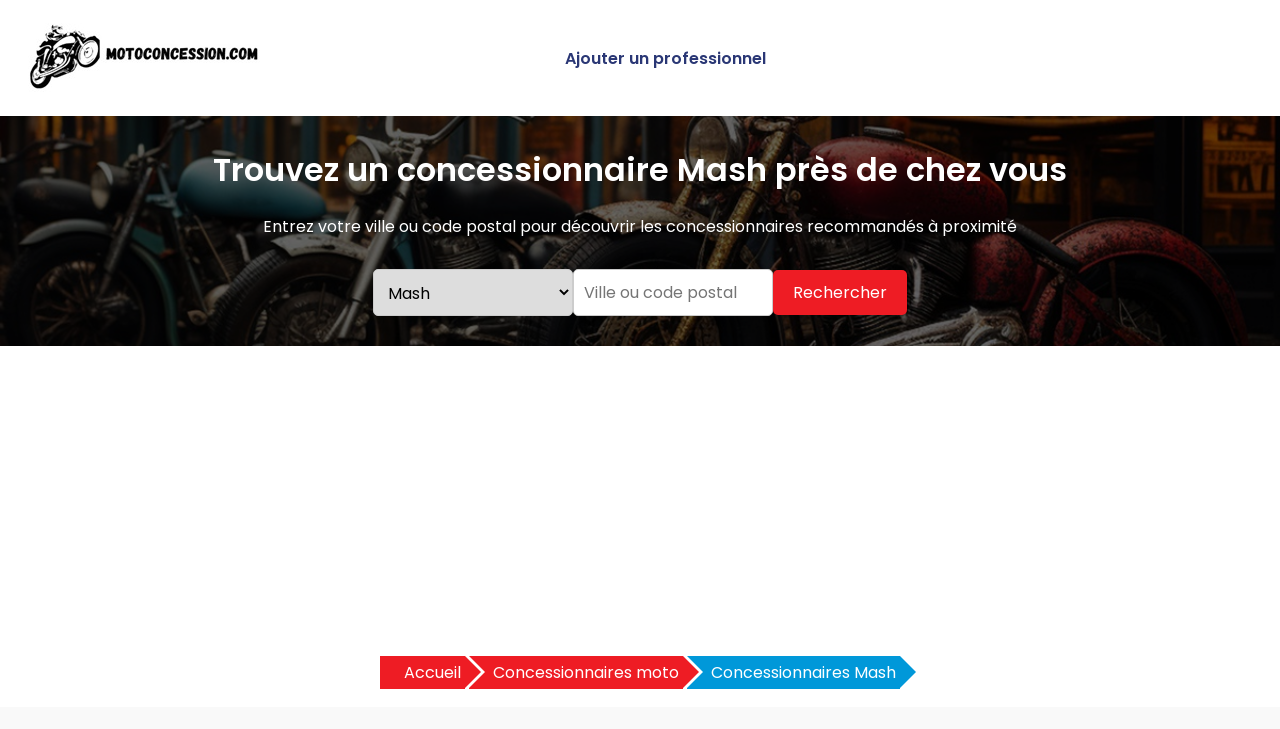

--- FILE ---
content_type: text/html
request_url: https://www.motoconcession.com/concessionnaires-mash.html
body_size: 7772
content:


<!DOCTYPE html>
<html lang="fr">
<head>
<meta charset="UTF-8">
<meta name="viewport" content="width=device-width, initial-scale=1.0">
<title>Trouvez un concessionnaire Mash près de chez vous | MotoConcession.com</title>
<meta name="description" content="Trouvez rapidement un concessionnaire Mash près de chez vous sur MotoConcession.com. Découvrez les revendeurs Mash recommandés dans votre ville et ses environs." />
<link rel="canonical" href="https://www.motoconcession.com/concessionnaires-mash.html" />
<link rel="shortcut icon" href="https://www.motoconcession.com/favicon.ico" />
<link href="https://fonts.googleapis.com/css2?family=Poppins:wght@400;600&display=swap" rel="stylesheet">
<link href="https://www.motoconcession.com/style.css" rel="stylesheet">	
<link href="https://www.motoconcession.com/style-concess.css" rel="stylesheet">	
<link href="https://www.motoconcession.com/css/production/rCSS.css" rel="stylesheet" type="text/css" />	
<link rel="stylesheet" href="https://pro.fontawesome.com/releases/v5.10.0/css/all.css" integrity="sha384-AYmEC3Yw5cVb3ZcuHtOA93w35dYTsvhLPVnYs9eStHfGJvOvKxVfELGroGkvsg+p" crossorigin="anonymous"/>
<script async src="https://pagead2.googlesyndication.com/pagead/js/adsbygoogle.js?client=ca-pub-5796841604425765"
     crossorigin="anonymous"></script>
</head>
<body>

<header>
    <div class="logo"><a href="https://www.motoconcession.com" title="Trouvez le meilleur concessionnaire et garage moto près de chez vous avec MotoConcession.com"><img src="https://www.motoconcession.com/logo1.jpg" alt="Logo MotoConcession.com"></a></div>
    <div class="menu-icon" onclick="toggleMenu()">
        <span></span>
        <span></span>
        <span></span>
    </div>
    <nav>
        <ul id="menu">
            <li><a href="https://www.motoconcession.com/ajout-concessionnaire.html" title="Ajouter un concessionnaire ou garage moto sur MotoConcession.com">Ajouter un professionnel</a></li>
        </ul>
    </nav>
</header>

<section class="hero">
    <h1>Trouvez un concessionnaire Mash près de chez vous</h1>
    <p>Entrez votre ville ou code postal pour découvrir les concessionnaires recommandés à proximité</p>
 <form id="hero-search">
    <div class="search-box">
        <!-- Sélecteur pour le type de recherche -->
        <select name="type" id="hero-type">
            <option value="mash"><b>Mash</b></option>        
            <option value="adly">Adly</option><option value="aeon">Aeon</option><option value="ajp">Ajp</option><option value="aprilia">Aprilia</option><option value="ardila">Ardila</option><option value="bagster">Bagster</option><option value="baotian">Baotian</option><option value="benelli">Benelli</option><option value="beta">Beta</option><option value="bimota">Bimota</option><option value="bmw">Bmw</option><option value="buell">Buell</option><option value="bullit">Bullit</option><option value="cagiva">Cagiva</option><option value="can-am">Can-am</option><option value="cf-moto">Cf-moto</option><option value="chunlan">Chunlan</option><option value="conti">Conti</option><option value="cpi">Cpi</option><option value="daelim">Daelim</option><option value="derbi">Derbi</option><option value="ducati">Ducati</option><option value="e-max">E-max</option><option value="e-ton">E-ton</option><option value="evt">Evt</option><option value="fantic">Fantic</option><option value="fym">Fym</option><option value="gas-gas">Gas Gas</option><option value="generic">Generic</option><option value="gilera">Gilera</option><option value="goes">Goes</option><option value="harley-davidson">Harley Davidson</option><option value="hm">Hm</option><option value="honda">Honda</option><option value="hooper">Hooper</option><option value="husaberg">Husaberg</option><option value="husqvarna">Husqvarna</option><option value="hyosung">Hyosung</option><option value="hytrak">Hytrak</option><option value="indian">Indian</option><option value="jialing">Jialing</option><option value="jianshe">Jianshe</option><option value="jincheng">Jincheng</option><option value="jinlun">Jinlun</option><option value="jonway">Jonway</option><option value="kawasaki">Kawasaki</option><option value="keeway">Keeway</option><option value="ktm">Ktm</option><option value="kymco">Kymco</option><option value="leonart-motors">Leonart Motors</option><option value="malaguti">Malaguti</option><option value="masai">Masai</option><option value="mbk">Mbk</option><option value="megelli">Megelli</option><option value="mistral">Mistral</option><option value="montesa">Montesa</option><option value="moto-guzzi">Moto Guzzi</option><option value="moto-morini">Moto Morini</option><option value="mv-agusta">Mv Agusta</option><option value="mz">Mz</option><option value="norton">Norton</option><option value="peugeot">Peugeot</option><option value="pgo">Pgo</option><option value="piaggio">Piaggio</option><option value="polini">Polini</option><option value="quadro">Quadro</option><option value="regal-raptor">Regal Raptor</option><option value="revatto">Revatto</option><option value="rieju">Rieju</option><option value="roadsign">Roadsign</option><option value="roxon">Roxon</option><option value="royal-enfield">Royal Enfield</option><option value="sach">Sach</option><option value="scorpa">Scorpa</option><option value="select-up">Select Up</option><option value="sherco">Sherco</option><option value="skyteam">Skyteam</option><option value="solex">Solex</option><option value="sukida">Sukida</option><option value="suzuki">Suzuki</option><option value="sweet-elec">Sweet Elec</option><option value="sym">Sym</option><option value="tgb">Tgb</option><option value="tm">Tm</option><option value="triton">Triton</option><option value="triumph">Triumph</option><option value="ural">Ural</option><option value="vellagio">Vellagio</option><option value="vespa">Vespa</option><option value="voge">Voge</option><option value="voxan">Voxan</option><option value="x-road">X Road</option><option value="yamaha">Yamaha</option><option value="yiying">Yiying</option><option value="zero-motorcycles">Zero Motorcycles</option><option value="zongshen">Zongshen</option><option value="zontes">Zontes</option>        </select>

        <!-- Champ de recherche pour la ville ou le code postal -->
		<input id="hero-q" name="q" type="text" placeholder="Ville ou code postal">

        <!-- Bouton de recherche -->
        <button type="button" id="search-button">Rechercher</button>
    </div>
</form>
</section>

<section class="breadcrump-section">
<ul class="breadcrumb bc2x">
  <li><a href="/" >Accueil</a></li>
  <li><a href="https://www.motoconcession.com/concessionnaires-moto.html" title="Trouver un concessionnaire moto">Concessionnaires moto</a></li>    
  <li><a href="#">Concessionnaires Mash</a></li> 
</ul>
</section>  

<div class="container-intro">
<h2>2 concessionnaires  Mash  trouvés  dans toute la France</h2>
<p><b>Trouvez facilement un concessionnaire Mash près de chez vous</b> et profitez de l'expertise d'un distributeur officiel. Que vous recherchiez une moto, un scooter ou un service d'entretien, MotoConcession.com vous aide à localiser un <b>point de vente Mash en France</b>. Recherchez par ville, département ou région et accédez aux coordonnées des <b>revendeurs Mash les plus proches</b>.</p>
<div class="banniere1">  
<script type="text/javascript" src="https://pkw.motoblouz.com/"></script>
<!-- BEGIN CODE IMAGE  728x90 -->
<script type="text/javascript">
	try {
		new KwankoSDKLoader.getSlot("S4122157C2011B6");
	} catch(e) {}
</script>
<noscript>
	<iframe src="https://pkw.motoblouz.com/?a=N4122157C2011B6" width="728" height="90" frameborder="0" scrolling="no"></iframe>
</noscript>
<!-- END CODE -->
</div>

 </div>
 
<div class="container">

    <!-- Section de recherche par ville -->
    <div class="card">
        <h3>Recherchez par ville</h3>
	        <div class="search-region">
            <label for="regions">Renseignez votre ville ou code postal :</label>	
<form id="brand-search">
    <div class="search-box1">
        <!-- Sélecteur pour le type de recherche -->
            <select name="type" id="brand-type">
            <option value="mash">Mash</option>     
            <option value="adly">Adly</option><option value="aeon">Aeon</option><option value="ajp">Ajp</option><option value="aprilia">Aprilia</option><option value="ardila">Ardila</option><option value="bagster">Bagster</option><option value="baotian">Baotian</option><option value="benelli">Benelli</option><option value="beta">Beta</option><option value="bimota">Bimota</option><option value="bmw">Bmw</option><option value="buell">Buell</option><option value="bullit">Bullit</option><option value="cagiva">Cagiva</option><option value="can-am">Can-am</option><option value="cf-moto">Cf-moto</option><option value="chunlan">Chunlan</option><option value="conti">Conti</option><option value="cpi">Cpi</option><option value="daelim">Daelim</option><option value="derbi">Derbi</option><option value="ducati">Ducati</option><option value="e-max">E-max</option><option value="e-ton">E-ton</option><option value="evt">Evt</option><option value="fantic">Fantic</option><option value="fym">Fym</option><option value="gas-gas">Gas Gas</option><option value="generic">Generic</option><option value="gilera">Gilera</option><option value="goes">Goes</option><option value="harley-davidson">Harley Davidson</option><option value="hm">Hm</option><option value="honda">Honda</option><option value="hooper">Hooper</option><option value="husaberg">Husaberg</option><option value="husqvarna">Husqvarna</option><option value="hyosung">Hyosung</option><option value="hytrak">Hytrak</option><option value="indian">Indian</option><option value="jialing">Jialing</option><option value="jianshe">Jianshe</option><option value="jincheng">Jincheng</option><option value="jinlun">Jinlun</option><option value="jonway">Jonway</option><option value="kawasaki">Kawasaki</option><option value="keeway">Keeway</option><option value="ktm">Ktm</option><option value="kymco">Kymco</option><option value="leonart-motors">Leonart Motors</option><option value="malaguti">Malaguti</option><option value="masai">Masai</option><option value="mbk">Mbk</option><option value="megelli">Megelli</option><option value="mistral">Mistral</option><option value="montesa">Montesa</option><option value="moto-guzzi">Moto Guzzi</option><option value="moto-morini">Moto Morini</option><option value="mv-agusta">Mv Agusta</option><option value="mz">Mz</option><option value="norton">Norton</option><option value="peugeot">Peugeot</option><option value="pgo">Pgo</option><option value="piaggio">Piaggio</option><option value="polini">Polini</option><option value="quadro">Quadro</option><option value="regal-raptor">Regal Raptor</option><option value="revatto">Revatto</option><option value="rieju">Rieju</option><option value="roadsign">Roadsign</option><option value="roxon">Roxon</option><option value="royal-enfield">Royal Enfield</option><option value="sach">Sach</option><option value="scorpa">Scorpa</option><option value="select-up">Select Up</option><option value="sherco">Sherco</option><option value="skyteam">Skyteam</option><option value="solex">Solex</option><option value="sukida">Sukida</option><option value="suzuki">Suzuki</option><option value="sweet-elec">Sweet Elec</option><option value="sym">Sym</option><option value="tgb">Tgb</option><option value="tm">Tm</option><option value="triton">Triton</option><option value="triumph">Triumph</option><option value="ural">Ural</option><option value="vellagio">Vellagio</option><option value="vespa">Vespa</option><option value="voge">Voge</option><option value="voxan">Voxan</option><option value="x-road">X Road</option><option value="yamaha">Yamaha</option><option value="yiying">Yiying</option><option value="zero-motorcycles">Zero Motorcycles</option><option value="zongshen">Zongshen</option><option value="zontes">Zontes</option>        </select>    
            <input id="brand-q" name="q" type="text" placeholder="Ville ou code postal">
        <button id="search-marque" type="button">Rechercher</button>
    </div>
</form>			
	</div>
    </div>
    <!-- Section de recherche par région -->
    <div class="card">
        <h3>Recherchez par région</h3>
        <div class="search-region">
            <label for="regions">Choisissez votre région :</label>
            <select id="regions" name="regions" onchange="location = this.value;">
                <option value="">-- Sélectionnez une région --</option>
				<option value="concessionnaires-mash-region-auvergne-rhone-alpes.html">Auvergne-Rhône-Alpes</option><option value="concessionnaires-mash-region-bourgogne-franche-comte.html">Bourgogne-Franche-Comté</option><option value="concessionnaires-mash-region-bretagne.html">Bretagne</option><option value="concessionnaires-mash-region-centre-val-de-loire.html">Centre-Val de Loire</option><option value="concessionnaires-mash-departement-corse-20.html">Corse</option><option value="concessionnaires-mash-region-grand-est.html">Grand-Est</option><option value="concessionnaires-mash-region-guadeloupe.html">Guadeloupe</option><option value="concessionnaires-mash-region-guyane.html">Guyane</option><option value="concessionnaires-mash-region-hauts-de-france.html">Hauts-de-France</option><option value="concessionnaires-mash-region-ile-de-france.html">Ile-de-France</option><option value="concessionnaires-mash-region-la-reunion.html">La Réunion</option><option value="concessionnaires-mash-region-martinique.html">Martinique</option><option value="concessionnaires-mash-region-mayotte.html">Mayotte</option><option value="concessionnaires-mash-region-normandie.html">Normandie</option><option value="concessionnaires-mash-region-nouvelle-aquitaine.html">Nouvelle-Aquitaine</option><option value="concessionnaires-mash-region-occitanie.html">Occitanie</option><option value="concessionnaires-mash-region-pays-de-la-loire.html">Pays de la Loire</option><option value="concessionnaires-mash-region-provence-alpes-cote-d-azur.html">Provence-Alpes-Côte d'Azur</option>            </select>
        </div>
    </div>

    <!-- Section de recherche par département -->
    <div class="card">
        <h3>Recherchez par département</h3>
        <div class="search-department">
            <label for="departments">Choisissez votre département :</label>
            <select id="departments" name="departments" onchange="location = this.value;">
                <option value="">-- Sélectionnez un département --</option>
				<option value="concessionnaires-mash-departement-ain-01.html">01 - Ain</option><option value="concessionnaires-mash-departement-aisne-02.html">02 - Aisne</option><option value="concessionnaires-mash-departement-allier-03.html">03 - Allier</option><option value="concessionnaires-mash-departement-alpes-de-hautes-provence-04.html">04 - Alpes de Hautes-Provence</option><option value="concessionnaires-mash-departement-hautes-alpes-05.html">05 - Hautes-Alpes</option><option value="concessionnaires-mash-departement-alpes-maritimes-06.html">06 - Alpes-Maritimes</option><option value="concessionnaires-mash-departement-ardeche-07.html">07 - Ardèche</option><option value="concessionnaires-mash-departement-ardennes-08.html">08 - Ardennes</option><option value="concessionnaires-mash-departement-ariege-09.html">09 - Ariège</option><option value="concessionnaires-mash-departement-aube-10.html">10 - Aube</option><option value="concessionnaires-mash-departement-aude-11.html">11 - Aude</option><option value="concessionnaires-mash-departement-aveyron-12.html">12 - Aveyron</option><option value="concessionnaires-mash-departement-bouches-du-rhone-13.html">13 - Bouches-du-Rhône</option><option value="concessionnaires-mash-departement-calvados-14.html">14 - Calvados</option><option value="concessionnaires-mash-departement-cantal-15.html">15 - Cantal</option><option value="concessionnaires-mash-departement-charente-16.html">16 - Charente</option><option value="concessionnaires-mash-departement-charente-maritime-17.html">17 - Charente-Maritime</option><option value="concessionnaires-mash-departement-cher-18.html">18 - Cher</option><option value="concessionnaires-mash-departement-correze-19.html">19 - Corrèze</option><option value="concessionnaires-mash-departement-corse-20.html">20 - Corse</option><option value="concessionnaires-mash-departement-cote-d-or-21.html">21 - Côte-d'Or</option><option value="concessionnaires-mash-departement-cotes-d-armor-22.html">22 - Côtes d'Armor</option><option value="concessionnaires-mash-departement-creuse-23.html">23 - Creuse</option><option value="concessionnaires-mash-departement-dordogne-24.html">24 - Dordogne</option><option value="concessionnaires-mash-departement-doubs-25.html">25 - Doubs</option><option value="concessionnaires-mash-departement-drome-26.html">26 - Drôme</option><option value="concessionnaires-mash-departement-eure-27.html">27 - Eure</option><option value="concessionnaires-mash-departement-eure-et-loir-28.html">28 - Eure-et-Loir</option><option value="concessionnaires-mash-departement-finistere-29.html">29 - Finistère</option><option value="concessionnaires-mash-departement-gard-30.html">30 - Gard</option><option value="concessionnaires-mash-departement-haute-garonne-31.html">31 - Haute-Garonne</option><option value="concessionnaires-mash-departement-gers-32.html">32 - Gers</option><option value="concessionnaires-mash-departement-gironde-33.html">33 - Gironde</option><option value="concessionnaires-mash-departement-herault-34.html">34 - Hérault</option><option value="concessionnaires-mash-departement-ille-et-vilaine-35.html">35 - Ille-et-Vilaine</option><option value="concessionnaires-mash-departement-indre-36.html">36 - Indre</option><option value="concessionnaires-mash-departement-indre-et-loire-37.html">37 - Indre-et-Loire</option><option value="concessionnaires-mash-departement-isere-38.html">38 - Isère</option><option value="concessionnaires-mash-departement-jura-39.html">39 - Jura</option><option value="concessionnaires-mash-departement-landes-40.html">40 - Landes</option><option value="concessionnaires-mash-departement-loir-et-cher-41.html">41 - Loir-et-Cher</option><option value="concessionnaires-mash-departement-loire-42.html">42 - Loire</option><option value="concessionnaires-mash-departement-haute-loire-43.html">43 - Haute-Loire</option><option value="concessionnaires-mash-departement-loire-atlantique-44.html">44 - Loire-Atlantique</option><option value="concessionnaires-mash-departement-loiret-45.html">45 - Loiret</option><option value="concessionnaires-mash-departement-lot-46.html">46 - Lot</option><option value="concessionnaires-mash-departement-lot-et-garonne-47.html">47 - Lot-et-Garonne</option><option value="concessionnaires-mash-departement-lozere-48.html">48 - Lozère</option><option value="concessionnaires-mash-departement-maine-et-loire-49.html">49 - Maine-et-Loire</option><option value="concessionnaires-mash-departement-manche-50.html">50 - Manche</option><option value="concessionnaires-mash-departement-marne-51.html">51 - Marne</option><option value="concessionnaires-mash-departement-haute-marne-52.html">52 - Haute-Marne</option><option value="concessionnaires-mash-departement-mayenne-53.html">53 - Mayenne</option><option value="concessionnaires-mash-departement-meurthe-et-moselle-54.html">54 - Meurthe-et-Moselle</option><option value="concessionnaires-mash-departement-meuse-55.html">55 - Meuse</option><option value="concessionnaires-mash-departement-morbihan-56.html">56 - Morbihan</option><option value="concessionnaires-mash-departement-moselle-57.html">57 - Moselle</option><option value="concessionnaires-mash-departement-nievre-58.html">58 - Nièvre</option><option value="concessionnaires-mash-departement-nord-59.html">59 - Nord</option><option value="concessionnaires-mash-departement-oise-60.html">60 - Oise</option><option value="concessionnaires-mash-departement-orne-61.html">61 - Orne</option><option value="concessionnaires-mash-departement-pas-de-calais-62.html">62 - Pas-de-Calais</option><option value="concessionnaires-mash-departement-puy-de-dome-63.html">63 - Puy-de-Dôme</option><option value="concessionnaires-mash-departement-pyrenees-atlantiques-64.html">64 - Pyrénées-Atlantiques</option><option value="concessionnaires-mash-departement-hautes-pyrenees-65.html">65 - Hautes-Pyrénées</option><option value="concessionnaires-mash-departement-pyrenees-orientales-66.html">66 - Pyrénées-Orientales</option><option value="concessionnaires-mash-departement-bas-rhin-67.html">67 - Bas-Rhin</option><option value="concessionnaires-mash-departement-haut-rhin-68.html">68 - Haut-Rhin</option><option value="concessionnaires-mash-departement-rhone-69.html">69 - Rhône</option><option value="concessionnaires-mash-departement-haute-saone-70.html">70 - Haute-Saône</option><option value="concessionnaires-mash-departement-saone-et-loire-71.html">71 - Saône-et-Loire</option><option value="concessionnaires-mash-departement-sarthe-72.html">72 - Sarthe</option><option value="concessionnaires-mash-departement-savoie-73.html">73 - Savoie</option><option value="concessionnaires-mash-departement-haute-savoie-74.html">74 - Haute-Savoie</option><option value="concessionnaires-mash-departement-paris-75.html">75 - Paris</option><option value="concessionnaires-mash-departement-seine-maritime-76.html">76 - Seine-Maritime</option><option value="concessionnaires-mash-departement-seine-et-marne-77.html">77 - Seine-et-Marne</option><option value="concessionnaires-mash-departement-yvelines-78.html">78 - Yvelines</option><option value="concessionnaires-mash-departement-deux-sevres-79.html">79 - Deux-Sèvres</option><option value="concessionnaires-mash-departement-somme-80.html">80 - Somme</option><option value="concessionnaires-mash-departement-tarn-81.html">81 - Tarn</option><option value="concessionnaires-mash-departement-tarn-et-garonne-82.html">82 - Tarn-et-Garonne</option><option value="concessionnaires-mash-departement-var-83.html">83 - Var</option><option value="concessionnaires-mash-departement-vaucluse-84.html">84 - Vaucluse</option><option value="concessionnaires-mash-departement-vendee-85.html">85 - Vendée</option><option value="concessionnaires-mash-departement-vienne-86.html">86 - Vienne</option><option value="concessionnaires-mash-departement-haute-vienne-87.html">87 - Haute-Vienne</option><option value="concessionnaires-mash-departement-vosges-88.html">88 - Vosges</option><option value="concessionnaires-mash-departement-yonne-89.html">89 - Yonne</option><option value="concessionnaires-mash-departement-territoire-de-belfort-90.html">90 - Territoire-de-Belfort</option><option value="concessionnaires-mash-departement-essonne-91.html">91 - Essonne</option><option value="concessionnaires-mash-departement-hauts-de-seine-92.html">92 - Hauts-de-Seine</option><option value="concessionnaires-mash-departement-seine-saint-denis-93.html">93 - Seine-Saint-Denis</option><option value="concessionnaires-mash-departement-val-de-marne-94.html">94 - Val-de-Marne</option><option value="concessionnaires-mash-departement-val-d-oise-95.html">95 - Val-d-Oise</option><option value="concessionnaires-mash-departement-guadeloupe-971.html">971 - Guadeloupe</option><option value="concessionnaires-mash-departement-martinique-972.html">972 - Martinique</option><option value="concessionnaires-mash-departement-guyane-973.html">973 - Guyane</option><option value="concessionnaires-mash-departement-la-reunion-974.html">974 - La Réunion</option><option value="concessionnaires-mash-departement-mayotte-976.html">976 - Mayotte</option>            </select>
        </div>
    </div>
</div>

<div class="services-intro">
<h2>Recherchez un revendeur Mash dans les principales villes de France</h2>
<p>Vous cherchez un concessionnaire Mash dans une grande ville ? Retrouvez facilement les revendeurs officiels Mash à Paris, Lyon, Marseille et dans d'autres villes majeures en France. Sélectionnez votre ville pour accéder aux coordonnées des professionnels Mash près de chez vous.
</p>
</div>

<div class="services">
	
<div class="card">
<h3><a href="https://www.motoconcession.com/concessionnaires-mash/concessionnaires-paris-75000.html" title="Trouver un concessionnaire Mash à Paris">Concessionnaire Mash à Paris</a></h3><p>0 concessionnaire(s)</p></div>
<div class="card">
<h3><a href="https://www.motoconcession.com/concessionnaires-mash/concessionnaires-lyon-69000.html" title="Trouver un concessionnaire Mash à Lyon">Concessionnaire Mash à Lyon</a></h3><p>0 concessionnaire(s)</p></div>
<div class="card">
<h3><a href="https://www.motoconcession.com/concessionnaires-mash/concessionnaires-marseille-13000.html" title="Trouver un concessionnaire Mash à Marseille">Concessionnaire Mash à Marseille</a></h3><p>0 concessionnaire(s)</p></div>
<div class="card">
<h3><a href="https://www.motoconcession.com/concessionnaires-mash/concessionnaires-toulouse-31000.html" title="Trouver un concessionnaire Mash à Toulouse">Concessionnaire Mash à Toulouse</a></h3><p>1 concessionnaire</p></div></div>



<section class="explanation-section">
<h2>Bien choisir son concessionnaire Mash</h2>

<h3>Bien choisir son concessionnaire Mash</h3>

<p><strong>Mash</strong> est une Mash réputée pour ses motos au design unique et à la performance exceptionnelle. Que vous soyez intéressé par un modèle sportif, une moto de tourisme ou un scooter, il est essentiel de choisir un concessionnaire <strong>Mash</strong> de confiance pour profiter pleinement des avantages de ces véhicules à deux roues.</p>

<h3>Optez pour un concessionnaire agréé Mash</h3>

<p>Un concessionnaire agréé <strong>Mash</strong> vous garantit :</p>

<ul>
  <li>L’accès aux modèles populaires de <strong>Mash</strong>, y compris des versions neuves ou d’occasion soigneusement vérifiées.</li>
  <li>Un entretien conforme aux normes de la Mash, avec des pièces d’origine et des techniciens formés aux spécificités des motos <strong>Mash</strong>.</li>
  <li>Des conseils adaptés à vos besoins pour choisir entre les modèles phares de <strong>Mash</strong>, en fonction de votre usage.</li>
  <li>Des solutions de financement compétitives et des promotions régulières sur les modèles populaires de <strong>Mash</strong>.</li>
</ul>

<h3>Évaluez la gamme et les modèles disponibles</h3>

<p>Un bon concessionnaire <strong>Mash</strong> doit proposer une large gamme de motos, qu’il s’agisse de modèles sportifs, polyvalents, ou conçus pour les longs trajets :</p>

<ul>
  <li><strong>Pour les amateurs de sportives :</strong> Les modèles sportifs de <strong>Mash</strong> offrent des performances exceptionnelles sur route et circuit.</li>
  <li><strong>Pour un usage polyvalent :</strong> Les motos de <strong>Mash</strong> sont parfaites pour les trajets quotidiens, les balades en ville ou sur routes secondaires.</li>
  <li><strong>Pour les voyages longue distance :</strong> Découvrez les modèles <strong>Mash</strong> adaptés aux grandes escapades, avec confort et performance pour les longues distances.</li>
</ul>

<h3>Informez-vous sur les services proposés</h3>

<p>Un concessionnaire <strong>Mash</strong> de qualité doit offrir :</p>

<ul>
  <li><strong>Un entretien complet</strong> pour préserver les performances de votre moto ou scooter <strong>Mash</strong>.</li>
  <li><strong>Un diagnostic électronique</strong> pour s’assurer du bon fonctionnement de votre moto <strong>Mash</strong>.</li>
  <li><strong>Des essais de conduite</strong> pour tester les modèles de <strong>Mash</strong> avant l’achat.</li>
  <li><strong>Des financements adaptés</strong> pour rendre l’achat de votre moto plus abordable.</li>
</ul>

<h3>L'importance de la proximité</h3>

<p>Un concessionnaire <strong>Mash</strong> situé près de chez vous est essentiel pour l’entretien et le suivi de votre moto. Peu importe où vous vous trouvez, que ce soit en ville ou en périphérie, un concessionnaire local vous permettra de profiter de votre moto <strong>Mash</strong> sans vous soucier de la distance.</p>

<h3>Comparez les offres et promotions</h3>

<p>Les concessionnaires <strong>Mash</strong> offrent fréquemment des promotions intéressantes. Ces offres peuvent inclure :</p>

<ul>
  <li>Des remises sur l’achat de modèles neufs ou d’occasion.</li>
  <li>Des forfaits d’entretien à des tarifs réduits pour vos motos <strong>Mash</strong>.</li>
  <li>Des solutions de financement flexibles pour rendre l’achat plus facile.</li>
</ul>

<h3>Testez avant d’acheter</h3>

<p>Profitez de la possibilité d’essayer les modèles de <strong>Mash</strong> avant de prendre votre décision. Testez la performance, la maniabilité et le confort des motos <strong>Mash</strong> pour trouver le modèle qui vous correspond le mieux.</p>

<h3>Pourquoi choisir Mash ?</h3>

<p><strong>Mash</strong> est une Mash de confiance qui allie performance, confort et design exceptionnel. Quel que soit le modèle qui vous intéresse, un concessionnaire agréé vous assurera un service impeccable, des conseils d’experts et un suivi de qualité pour que vous profitiez au mieux de votre moto <strong>Mash</strong>.</p>

<p>Bien choisir son concessionnaire <strong>Mash</strong>, c’est opter pour un professionnel capable de répondre à vos attentes, que ce soit pour l’achat, l’entretien ou la reprise de votre moto. Prenez le temps de comparer les offres, d’essayer les modèles et de choisir le concessionnaire qui vous offrira la meilleure expérience avec <strong>Mash</strong>.</p>
		
		
</section>

<section class="footer">
        <p>Copyright ©MotoConcession.com 2019 - 2026</p>
		<p><a href="https://www.motoconcession.com/mentions-legales.html" title="Les mentions légales de MotoConcession.com">Mentions légales</a> - <a href="https://www.motoconcession.com/mentions-legales.html#contact" title="Nous contacter">Nous contacter</a></p>

<!-- Google tag (gtag.js) -->
<script async src="https://www.googletagmanager.com/gtag/js?id=G-2H5W6ZGR9M"></script>
<script>
  window.dataLayer = window.dataLayer || [];
  function gtag(){dataLayer.push(arguments);}
  gtag('js', new Date());

  gtag('config', 'G-2H5W6ZGR9M');
</script>

<script>
    function toggleMenu() {
        const menu = document.getElementById('menu');
        menu.classList.toggle('show');
    }
</script>
	
<script>
    function handleSearch(event, isSearchButton) {
        event.preventDefault(); // Empêche l'action par défaut du bouton

        // Sélection des champs en fonction du bouton cliqué
        const typeId = isSearchButton ? 'hero-type' : 'brand-type'; // ID du champ type
        const cityId = isSearchButton ? 'hero-q' : 'brand-q'; // ID du champ q

        // Récupération des valeurs
        const type = document.getElementById(typeId).value.trim(); // Champ "type"
        const city = document.getElementById(cityId).value.trim(); // Champ "q"

        // Vérification des champs
        if (!type || !city) {
            alert('Veuillez sélectionner une marque et une ville ou un code postal svp.');
            return; // Arrête l'exécution si un champ est vide
        }

        // Détermination de la page cible
        let actionUrl = '';
        if (isSearchButton) {
            // Logique pour search-button
            if (type === 'multi-marques') {
                actionUrl = 'https://www.motoconcession.com/recherche2.php';
            } else {
                actionUrl = 'https://www.motoconcession.com/recherche1.php';
            }
        } else {
            // Logique pour search-marque
            actionUrl = 'https://www.motoconcession.com/recherche1.php';
        }

        // Création d'un formulaire dynamique pour soumettre les données
        const form = document.createElement('form');
        form.action = actionUrl; // URL cible
        form.method = 'get';

        // Ajout des champs au formulaire
        const typeField = document.createElement('input');
        typeField.type = 'hidden';
        typeField.name = 'type';
        typeField.value = type;
        form.appendChild(typeField);

        const cityField = document.createElement('input');
        cityField.type = 'hidden';
        cityField.name = 'q';
        cityField.value = city;
        form.appendChild(cityField);

        // Soumission du formulaire
        document.body.appendChild(form);
        form.submit();
    }

    // Attacher les événements aux boutons
    document.getElementById('search-button').addEventListener('click', function (event) {
        handleSearch(event, true); // true pour search-button
    });

    document.getElementById('search-marque').addEventListener('click', function (event) {
        handleSearch(event, false); // false pour search-marque
    });
</script>

<script>
        function redirectToDepartmentPage() {
            const brand = document.getElementById("brand").value;
            const department = document.getElementById("department").value;

            if (brand && department) {
                const url = `https://www.motoconcession.com/concessionnaires-${brand}-departement-${department}.html`;
                window.location.href = url;
            } else {
                alert("Veuillez sélectionner une marque et un département.");
            }
        }

        function redirectToRegionPage() {
            const brand = document.getElementById("brandRegion").value;
            const region = document.getElementById("region").value;

            if (brand && region) {
                const url = `https://www.motoconcession.com/concessionnaires-${brand}-region-${region}.html`;
                window.location.href = url;
            } else {
                alert("Veuillez sélectionner une marque et une région.");
            }
        }
</script>	
	
</section>
</body>
</html>


--- FILE ---
content_type: text/html; charset=utf-8
request_url: https://www.google.com/recaptcha/api2/aframe
body_size: 248
content:
<!DOCTYPE HTML><html><head><meta http-equiv="content-type" content="text/html; charset=UTF-8"></head><body><script nonce="dWAVLluBQdk_aTgco4OWdw">/** Anti-fraud and anti-abuse applications only. See google.com/recaptcha */ try{var clients={'sodar':'https://pagead2.googlesyndication.com/pagead/sodar?'};window.addEventListener("message",function(a){try{if(a.source===window.parent){var b=JSON.parse(a.data);var c=clients[b['id']];if(c){var d=document.createElement('img');d.src=c+b['params']+'&rc='+(localStorage.getItem("rc::a")?sessionStorage.getItem("rc::b"):"");window.document.body.appendChild(d);sessionStorage.setItem("rc::e",parseInt(sessionStorage.getItem("rc::e")||0)+1);localStorage.setItem("rc::h",'1769207721871');}}}catch(b){}});window.parent.postMessage("_grecaptcha_ready", "*");}catch(b){}</script></body></html>

--- FILE ---
content_type: text/css
request_url: https://www.motoconcession.com/style.css
body_size: 5290
content:
/* Reset & Base */


* {
margin: 0;
padding: 0;
box-sizing: border-box;
}

body {
font-family: 'Poppins', sans-serif;
background-color: #f9f9f9;
color: #333;
}

/* Header & Menu */
header {
background: #fff; /* Menu background blanc */
padding: 15px 20px;
display: flex;
align-items: center;
justify-content: center;
position: relative;
z-index: 1000;

}



.logo {
font-size: 24px; 
font-weight: 600; 
color: #2A3775; 
text-shadow: 0 1px 0 #ccc;



}
		
.logo a {
font-size: 24px;
font-weight: 600;
color: #2A3775;
			text-decoration: none;
}

.search-region {
 width: 100%;
}

nav {
flex-grow: 1;
}

nav ul {
list-style: none;
display: flex;
justify-content: center;
gap: 20px;
padding-right: 200px;
}

nav ul li a {
text-decoration: none;
color: #2A3775;
font-weight: 600; /* Liens en gras */
border-radius: 5px;
transition: background-color 0.3s ease, color 0.3s ease;
}

nav ul li a:hover {
background-color: #2A3775;
color: #fff;
padding: 5px 10px;	
}

.menu-icon {
display: none;
cursor: pointer;
flex-direction: column;
gap: 5px;
}

.menu-icon span {
display: block;
height: 3px;
width: 25px;
background-color: #2A3775;
border-radius: 2px;
}

/* Sous-menu */
.submenu {
    display: none; /* Masquer par défaut */
    position: absolute;
    background: #fff; /* Fond blanc */
    padding: 10px 0;
    box-shadow: 0px 4px 6px rgba(0, 0, 0, 0.1);
    border-radius: 5px;
    z-index: 10;
}

nav ul li {
    position: relative; /* Position relative pour que le sous-menu s'affiche correctement */
}

nav ul li:hover .submenu {
    display: block; /* Afficher au survol */
}

.submenu li {
    padding: 5px 20px;
    text-align: left;
}

.submenu li a {
    text-decoration: none;
    color: #2A3775;
    font-weight: 500;
    display: block;
    transition: background-color 0.3s ease, color 0.3s ease;
}

.submenu li a:hover {
    background-color: #2A3775;
    color: #fff;
padding: 5px 10px;	
}


@media (max-width: 768px) {
.menu-icon {
display: flex;
position: absolute;
right: 20px;
top: 50%;
transform: translateY(-50%);

}

nav ul {
display: none;
flex-direction: column;
position: absolute;
top: 60px;
left: 10px;
background: #fff;
border: 1px solid #ddd;
box-shadow: 0 4px 6px rgba(0, 0, 0, 0.1);
padding: 10px;
border-radius: 5px;
width: 200px;
}

nav ul.show {
display: flex;
}

nav ul li {
margin-bottom: 10px;
}


}

/* Hero Section */

.hero-concess {
background: #796060; /* Dégradé bleu clair */
color: #fff;
text-align: center;
padding: 20px 20px;
display: flex;
flex-direction: column;
justify-content: center;
align-items: center;
}

.hero {

background-image: linear-gradient(rgba(0, 0, 0, 0.6), rgba(0, 0, 0, 0.6)), url("https://www.motoconcession.com/hero2.jpg");
background-size: cover;
background-position: center;
color: #fff;
text-align: center;
/*padding: 60px 20px; */
padding: 30px 20px;
display: flex;
flex-direction: column;
justify-content: center;
align-items: center;
}

.hero h1 {
font-size: 32px;
font-weight: 600;
margin-bottom: 20px;
}

.hero p {
font-size: 16px;
margin-bottom: 30px;
color: #fff;
}

.hero1 {
background: #DF1D1D; /* Dégradé bleu clair */
color: #fff;
text-align: center;
/*padding: 60px 20px; */
padding: 15px 20px;
display: flex;
flex-direction: column;
justify-content: center;
align-items: center;
}

.hero1 h1 {
font-size: 32px;
font-weight: 600;
margin-bottom: 20px;
}

.hero1 p {
font-size: 16px;
margin-top: 15px;
color: #fff;
font-weight: 600;
}

.hero1 p a{
    text-decoration: none;
	background-image: linear-gradient(#0098D9, #0098D9);
    margin: 10px;
    padding: 5px 5px;
    text-align: center;
    transition: 0.5s;
    background-size: 200% auto;
    color: white;
    box-shadow: 0 0 20px #eee;
    border-radius: 10px;
    display: block;
}

.hero2 {
background: #00A9CD; /* Dégradé bleu clair */
color: #fff;
text-align: center;
/*padding: 60px 20px; */
padding: 15px 5px;
display: flex;
flex-direction: column;
justify-content: center;
align-items: center;
}

.hero2 h1 {
font-size: 32px;
font-weight: 600;

}

.hero2 p {
font-size: 16px;
margin-top: 15px;
color: #fff;
font-weight: 600;
padding-bottom: 20px;
}

.hero2 p a{
    text-decoration: none;
	background-image: linear-gradient(#0098D9, #0098D9);
    margin: 10px;
    padding: 5px 5px;
    text-align: center;
    transition: 0.5s;
    background-size: 200% auto;
    color: white;
    box-shadow: 0 0 20px #eee;
    border-radius: 10px;
    display: block;
}


/* Style global pour le formulaire */
.search-box {
    display: flex;
    gap: 10px;
    align-items: center;
    justify-content: center;

}

.search-box select,
.search-box input {
    padding: 10px;
    font-size: 16px;
    border: 1px solid #ccc;
    border-radius: 5px;
    width: 200px;
	font-family: 'Poppins', sans-serif;		
}

.search-box button {
    padding: 10px 20px;
    background-color: #EE1C24; /* Couleur du bouton */
    color: #fff;
    font-size: 16px;
    border: none;
    border-radius: 5px;
    cursor: pointer;
    transition: background-color 0.3s ease;
	font-family: 'Poppins', sans-serif;		
}

.search-box button:hover {
    background-color: #EE1C24; /* Couleur du bouton au survol */
}

.search-box select {
    cursor: pointer;
}

/* Style global pour le formulaire par marque dans partie concess */
.search-box1 {
    display: flex;
    gap: 10px;
    align-items: center;
    justify-content: center;
	flex-direction: column;
}

.search-box1 select,
.search-box1 input {
    padding: 10px;
    font-size: 16px;
    border: 1px solid #ccc;
    border-radius: 5px;
	font-family: 'Poppins', sans-serif;		
}

.search-box1 button {
    padding: 10px 20px;
    background-color: #EE1C24; /* Couleur du bouton */
    color: #fff;
    font-size: 16px;
    border: none;
    border-radius: 5px;
    cursor: pointer;
    transition: background-color 0.3s ease;
	font-family: 'Poppins', sans-serif;		
}

.search-box1 button:hover {
    background-color: #EE1C24; /* Couleur du bouton au survol */
}

.search-box1 select {
    cursor: pointer;
}


@media (max-width: 768px) {
	
	
.hero h1 {
font-size: 24px;

}


.hero1 h1 {
font-size: 24px;
color: #000;
}

.search-box select {
width: 100%;

}

.search-box input[type="text"] {
width: 100%;
}

.search-box {
flex-direction: column;
align-items: center;
gap: 15px;
}

.search-box1 select {
width: 100%;

}

.search-box1 input[type="text"] {
width: 100%;
}

.search-box1 {
flex-direction: column;
align-items: center;
gap: 15px;
}

}


.container-intro {
    display: flex;
    flex-wrap: wrap;
	flex-direction: column;
    align-content: center;
    justify-content: center;
    margin: 20px 20px 20px 20px;
}

.container-intro ul li{
list-style: none;

}

.container-intro ul li span{
color: red;
font-weight: 600;
padding-right: 10px;

}


.container-intro h1 {
font-size: 25px;
font-weight: 600;
color: #2A3775;
text-align:center;

}

.container-intro h2 {
    font-size: 25px;
    font-weight: 700;
    color: #2A3775;
    text-align: center;
}

.container-intro h2 a {
  text-decoration: none;	
	font-weight: 600;
	color: #2A3775;	
}


.container-intro p {
    color: #555;
    font-size: 16px;
	text-align: left;
    max-width: 1140px;
	margin-top: 20px;
}

.container-intro p a {
  text-decoration: none;	
    font-size: 16px;
	text-align: left;
	margin-top: 20px;
	font-weight: 600;
	color: #2A3775;	
	
}

.container-intro a {
  text-decoration: none;	
    font-size: 16px;
	text-align: left;
	color: #2A3775;	
	
}

.container-intro span {
	margin-top: 20px;
}


.container-intro span p{
	margin-top: 20px;
padding-right: 10px;
display : inline;
    font-size: 25px;
    font-weight: 700;
    color: #2A3775;	
}

.container-intro1 {
    display: flex;
    flex-wrap: wrap;
	flex-direction: column;
    align-content: center;
    justify-content: center;
    margin: 20px 20px 20px 20px;
	background-color : #EDEDF1;
}

.container-intro1 ul li{
list-style: none;

}

.container-intro1 ul li span{
color: red;
font-weight: 600;
padding-right: 10px;

}


.container-intro1 h1 {
font-size: 25px;
font-weight: 600;
color: #2A3775;
text-align:center;
}

.container-intro1 h2 {
    font-size: 25px;
    font-weight: 700;
    color: #2A3775;
    text-align: center;
}


.container-intro1 p {
    color: #555;
    font-size: 16px;
	text-align: left;
    max-width: 1140px;
	margin-top: 20px;
}

.container-intro1 p a {
  text-decoration: none;	
    font-size: 16px;
	text-align: left;
	margin-top: 20px;
	font-weight: 600;
	color: #2A3775;	
	
}

.container-intro1 span {
	margin-top: 20px;
}


.container-intro1 span p{
	margin-top: 20px;
padding-right: 10px;
display : inline;
    font-size: 25px;
    font-weight: 700;
    color: #2A3775;	
}


.services-intro {
    display: flex;
    background-color: #EDEDF1;
    flex-wrap: wrap;
	flex-direction: column;
    align-content: center;
    justify-content: center;
    padding-left: 20px;
	padding-right: 20px;
}

.services {
    display: flex;
    flex-wrap: wrap;
    justify-content: center;
    margin-top: -1px;
    padding-bottom: 20px;   
    background-color: #EDEDF1;
}

.services p {
    color: #555;
    font-size: 16px;
	text-align: left;
    max-width: 1140px;
	margin-top: 20px;
	margin-bottom: 10px;	

}

.services-marques {
    display: flex;
    flex-wrap: wrap;
    justify-content: center;
    margin-top: -1px;
    padding-bottom: 20px;   
    background-color: #fff;
}

.services h2 {
    font-size: 25px;
    font-weight: 700;
    color: #2A3775;
    text-align: center;
}

.services-intro h1 {
font-size: 25px;
font-weight: 600;
color: #2A3775;
text-align:center;

}

.services-intro h2 {
    padding-top : 20px;
    padding-bottom : 10px;
    font-size: 25px;
    font-weight: 700;
    color: #2A3775;
    text-align: center;
	margin: 0px 20px 0px 20px;	
}

.services-intro h3 {
    font-size: 22px;
    font-weight: 700;
    color: #2A3775;
    text-align: left;

}



.services-intro p {
    color: #555;
    font-size: 16px;
	text-align: left;
    max-width: 1140px;
	margin-top: 10px;
	margin-bottom: 20px;	

}

.container-intro-concess {
    display: flex;
    flex-wrap: wrap;
	flex-direction: column;
    align-content: center;
    justify-content: center;
    margin: 20px 20px 20px 20px;
}


.container-intro-concess h1 {
font-size: 25px;
font-weight: 600;
margin-bottom: 20px;
color: #2A3775;
text-align:center;
}

.container-intro-concess h2 {
    font-size: 25px;
    font-weight: 700;
    color: #2A3775;
}


.container-intro-concess p {
    color: #555;
    font-size: 16px;
	text-align: left;
    max-width: 1140px;
	margin-top: 20px;
}
	
.container {
    display: flex;
    flex-wrap: wrap;
    justify-content: center;
    margin-bottom: 15px;
}

.container p {
    color: #555;
    font-size: 16px;
	text-align: left;
    max-width: 1140px;
	margin-top: 20px;
	margin-bottom: 10px;	

}

.container-suite {
    display: flex;
    flex-wrap: wrap;
    justify-content: center;

}

.edito-container {
    display: flex;
    flex-wrap: wrap;
    justify-content: center;
/*    margin-bottom: 20px; */
	background-color: #fff;
flex-direction: column;	
}

.edito-container p{
    margin-top: 10px; 
}

.banniere {
    display: flex;
    flex-wrap: wrap;
    justify-content: center;
    padding-bottom: 15px;

}
.banniere1 {
    display: flex;
    flex-wrap: wrap;
    justify-content: center;
	margin-top: 20px;

}


.container1 {
	background-color: #EDEDF1;
    display: flex;
    flex-wrap: wrap;
    justify-content: center;
    margin-bottom: 20px;
}

.faq {
    display: flex;
    flex-wrap: wrap;
    margin-bottom: 20px;
}

.faq a {
    padding-left:10px;
}

.faq b {
    padding-left:10px;
}

.ajouter-pro {
    display: flex;
    flex-wrap: wrap;
    justify-content: center;
    margin-bottom: 20px;
	margin-right: 10px;
}

.ajouter-pro  a {
    padding-left:10px;
}

.ajouter-pro  b {
    padding-left:10px;
}

.ajouter-pro1 {
    display: flex;
    flex-wrap: wrap;
    justify-content: center;
    margin-bottom: 20px;
}

.ajouter-pro1  a {
    padding-left:10px;
}

.ajouter-pro1  b {
    padding-left:10px;
}

#add-pro-btn {
    background-color: #EE1C24;
    font-family: 'Poppins', sans-serif;
    color: white;
    border: none;
    padding: 10px 20px;
    font-size: 16px;
    cursor: pointer;
    border-radius: 5px;
    transition: background-color 0.3s ease;
}

#add-pro-btn:hover {
    background-color: #EE1C24; /* Un peu plus foncé au survol */
}


.card {
    background-color: #ffffff;
    box-shadow: 0 4px 10px rgba(0, 0, 0, 0.1);
    border-radius: 10px;
    padding: 30px 20px;
    width: 30%;
    margin-bottom: 30px;
    transition: box-shadow 0.3s ease;
	margin: 10px;
}

.card h2 {
    font-size: 24px;
    font-weight: 600;
    color: #2A3775;
    margin-bottom: 15px;
}

.card p {
    font-size: 16px;
    color: #555;
    margin-bottom: 20px;
}

.card p a {
    text-decoration: none;
    color: #fff;
}

.card h3 a {
    text-decoration: none;
    color: #2A3775;
}

.card2 {
    background-color: #ffffff;
    box-shadow: 0 4px 10px rgba(0, 0, 0, 0.1);
    border-radius: 10px;
    padding: 10px 20px;
    margin-bottom: 30px;
    transition: box-shadow 0.3s ease;
	margin: 10px;
	width:1160px;
}

.card2 ul {
    color: #555;
    font-size: 16px;
    line-height: 1.6;
    max-width: 1140px;
    margin: 15px auto;
}

.card2 ul li {
    color: #555;
    line-height: 1.6;
    align-items: center;
    list-style-type: none;
}

.card2 ul li::before {
    padding-right: 8px;
}

.card2 h2 {
    font-size: 24px;
    font-weight: 600;
    color: #2A3775;
    margin-bottom: 15px;
}

.card2 h3 {
    font-size: 20px;
    font-weight: 600;
    color: #2A3775;
    margin-top: 15px;
}

.card2 p {
    font-size: 16px;
    color: #555;
    margin-bottom: 20px;
	margin-top: 10px;
	
}

.card2 p a {
    text-decoration: none;
    color: #fff;
}

.card2 h3 a {
    text-decoration: none;
    color: #2A3775;
}

.card2 form {
    font-size: 20px;
    color: #2A3775;
    margin-top: 15px;
    font-family: 'Poppins', sans-serif;
}

.card2 form p {
    font-size: 16px;
    color: #555;
    margin-bottom: 20px;
	display : flex;
    flex-direction: column;
    flex-wrap: wrap;
    justify-content: flex-start;	
	
}

.card2 form p label {
    color: #2A3775;
	    font-family: 'Poppins', sans-serif;	
  font-weight: bold;	

}

.card2 p select{
	    font-family: 'Poppins', sans-serif;	

}

.card2 span {
	font-weight: 600;
    color: #EE1C24;
    font-size: 20px;
	    font-family: 'Poppins', sans-serif;	
}


.card2 form input {
width : 30%;
font-family: 'Poppins', sans-serif;
height: 35px;
}

.card2 form p a {
    text-decoration: none;
    color: #2A3775;
}

.card2 form textarea {
width : 100%;
font-family: 'Poppins', sans-serif;
}

.card2 button {
    background-color: #EE1C24;
    font-family: 'Poppins', sans-serif;
    color: white;
    border: none;
    padding: 10px 20px;
    font-size: 16px;
    cursor: pointer;
    border-radius: 5px;
    transition: background-color 0.3s ease;
}

.card2 button:hover {
    background-color: #EE1C24; /* Un peu plus foncé au survol */
}

.card1 {
    background-color: #ffffff;
    box-shadow: 0 4px 10px rgba(0, 0, 0, 0.1);
    border-radius: 10px;
    padding: 30px 20px;
    transition: box-shadow 0.3s ease;
}

.card3 {
    background-color: #ffffff;
    box-shadow: 0 4px 10px rgba(0, 0, 0, 0.1);
    border-radius: 10px;
    padding: 30px 20px;
    transition: box-shadow 0.3s ease;
}

.card3 h2 {
    font-size: 24px;
    font-weight: 600;
    color: #2A3775;
    margin-bottom: 15px;
}

.card3 p {
    font-size: 16px;
    color: #555;
}

.card3 p a {
    text-decoration: none;
    color: #fff;
}

.card3 h3 a {
    text-decoration: none;
    color: #2A3775;
}

.card-intro {
    background-color: #ffffff;
    box-shadow: 0 4px 10px rgba(0, 0, 0, 0.1);
    border-radius: 10px;
    padding: 30px 20px;
    transition: box-shadow 0.3s ease;

}

#regions, #departments {
    width: 100%;
    padding: 12px 15px;
    font-size: 16px;
    border: 1px solid #ddd;
    border-radius: 8px;
    outline: none;
    background-color: #fff;
    transition: border-color 0.3s ease;
    font-family: 'Poppins', sans-serif;	
}

#regions:focus, #departments:focus {
    border-color: #2A3775;
}

.region-map img {
    max-width: 100%;
    height: auto;
    border-radius: 8px;
    margin-top: 20px;
}

.card-index {
    background-color: #ffffff;
    box-shadow: 0 4px 10px rgba(0, 0, 0, 0.1);
    border-radius: 10px;
    padding: 30px 20px;
    width: 30%;
    margin-bottom: 30px;
    transition: box-shadow 0.3s ease;
	margin: 10px;
}

.card-index h2 {
    font-size: 24px;
    font-weight: 600;
    color: #2A3775;
    margin-bottom: 15px;
}

.card-index p {
    font-size: 16px;
    color: #555;
    margin-bottom: 20px;
}

.card-index p a {
    text-decoration: none;
    font-weight: 600;	
    color: #2A3775;	
}

.card-index h3 a {
    text-decoration: none;
    color: #2A3775;
}

@media (max-width: 768px) {
    .card {
        width: 100%;
    }

    .card1 {
        width: 100%;
    }
 
    .card2 {
        width: 100%;
    }

    .card-index {
        width: 100%;
    }

    .card2 form {
        width: 100%;
    }
	
	.card2 form label {
        width: 100%;
    }
	
	.card2 form input {
        width: 100%;
    }
	
	.card2 form textarea {
        width: 100%;
    }
			
	
    .card3 {
        width: 100%;
    }
	
    .card-intro {
        width: 100%;
    } 
   
    .region-map img {
        margin-top: 15px;
    }
	

}

/* Section avec Dégradé */
.last-section-intro {
    background: #defcfb;
    padding: 20px 20px;
    font-family: 'Poppins', sans-serif;
	display: flex;
    flex-direction: column;
    justify-content: center;
    align-items: center;
	}
	
.last-section-intro h2 {
    font-size: 25px;
    font-weight: 700;
    color: #2A3775;
    text-align: center;
}

.last-section-intro p {
    color: #555;
    font-size: 16px;
	text-align: left;
    max-width: 1140px;
	margin-top: 20px;
}

/* Section avec Dégradé */
.intro-section {
    background: #d8feff;
    padding: 20px 20px;
    font-family: 'Poppins', sans-serif;
	display: flex;
    flex-direction: column;
    justify-content: center;
    align-items: center;
	}
	
.intro-section h2 {
    font-size: 25px;
    font-weight: 700;
    color: #2A3775;
    text-align: center;
}

.intro-section p {
    color: #555;
    font-size: 16px;
	text-align: left;
    max-width: 1140px;
}

.last-section {
    background: #defcfb;
    padding-bottom: 20px;
    display: flex;
	flex-wrap: wrap;
    justify-content: center;
    font-family: 'Poppins', sans-serif;
	}

/* Cards - Derniers Kinés et Derniers Avis */
.card h3 {
    color: #2A3775;
    margin-bottom: 15px;
    font-size: 24px;
}

/* Derniers Kinés */
.last-pros {
    display: flex;
    flex-direction: column;
}

.pros-item {
    padding: 10px 0;
    border-bottom: 1px solid #eee;
}

.pros-item:last-child {
    border-bottom: none;
}

.pros-item a {
    text-decoration: none;
    color: #2A3775;
    font-weight: 500;
}

.pros-item a:hover {
    color: #fff;
    background-color: #2A3775;
    padding-left: 10px;
}

/* Derniers Avis */
.last-reviews {
    display: flex;
    flex-direction: column;
}

.last-reviews a{
    color: #2A3775;
    text-decoration: none;
}

.review-item {
    padding: 10px 0;
    border-bottom: 1px solid #eee;
}

.review-item p a {
	color: #2A3775;
     text-decoration: none;
}

.review-item:last-child {
    border-bottom: none;
}

.review-item p {
    color: #555;
    font-size: 16px;
}

.review-item .reviewer {
    color: #2A3775;
    font-weight: 500;
    margin-bottom: 5px;
}

/* Hover Effect */
.card:hover {
    transform: translateY(-5px);
}	

/* Section Dernières Actualités */

.latest-blog-section-intro {
    background-color: #f0f0f0; /* Couleur discrète grise claire */
    padding: 20px 20px;
    display: flex;
    flex-direction: column;
    align-items: center;
    justify-content: center;
    font-family: 'Poppins', sans-serif;

}

.latest-blog-section-intro h2 {
    font-size: 25px;
    font-weight: 700;
    color: #2A3775;
    text-align: center;
}

.latest-blog-section-intro h3 {
    color: #2A3775;
	font-weight: 700;
    font-size: 22px;
	max-width: 1140px;
    margin: 15px auto;	
}

.latest-blog-section-intro p {
    color: #555;
    font-size: 16px;
	text-align: left;
    max-width: 1140px;
	margin-top: 20px;
}

.latest-blog-section-intro a {
    color: #FF9F43;
    font-weight: bold;
	    text-decoration: none;
}


.latest-blog-section {
    background-color: #f0f0f0; /* Couleur discrète grise claire */
    padding-bottom: 20px;
    display: flex;
    flex-direction: column;
    align-items: center;
    justify-content: center;
    gap: 30px;
    font-family: 'Poppins', sans-serif;

}

.blog-card {
    background-color: #fff;
    box-shadow: 0 2px 8px rgba(0,0,0,0.1);
    border-radius: 8px;
    padding: 20px;
    width: 90%;
    display: flex;
    flex-direction: column;
    transition: transform 0.2s ease;
	max-width: 1140px;
}

.blog-card h3 {
    color: #2A3775;
    margin-bottom: 15px;
    font-size: 24px;
}

.blog-card p {
    color: #555;
    font-size: 16px;
    line-height: 1.6;
}

.blog-card a {
    text-decoration: none;
    color: #2A3775;
    font-weight: 500;
    margin-top: 10px;
    display: inline-block;
}

.blog-card a:hover {
    color: #fff;
    background-color: #2A3775;
    padding: 5px 10px;
    border-radius: 5px;
}

/* Hover Effect */
.blog-card:hover {
    transform: translateY(-5px);
}

/* Section Explications */
.breadcrump-section {
    background-color: #fff;
    padding: 10px 10px;
    font-family: 'Poppins', sans-serif;
	text-align: center;

}

/* Section Explications */
.explanation-section {
    background-color: #fff;
    padding: 20px 20px;
    font-family: 'Poppins', sans-serif;
    align-content: center;
    padding-left: 20px;
    padding-right: 20px;	

}

.explanation-section h2 {
    color: #2A3775;
    text-align: center;
    margin-bottom: 25px;
	font-weight: 700;
    font-size: 25px;
}

.explanation-section p {
    color: #555;
    font-size: 16px;
    line-height: 1.6;
	max-width: 1140px;
    margin: 15px auto;
}

.explanation-section ul {
    color: #555;
    font-size: 16px;
    line-height: 1.6;
	max-width: 1140px;
    margin: 15px auto;
}

.explanation-section h3 {
    color: #2A3775;
	font-weight: 700;
    font-size: 22px;
	max-width: 1140px;
    margin: 15px auto;	
}

.explanation-section h4 {
    color: #2A3775;
	font-weight: 700;
    font-size: 20px;
	max-width: 1140px;
    margin: 15px auto;		
}


.explanation-section h5 {
    color: #2A3775;
	font-weight: 700;
    font-size: 18px;
	max-width: 1140px;
    margin: 15px auto;	
}

.explanation-section h6 {
    color: #2A3775;
	font-weight: 700;
    font-size: 18px;
		max-width: 1140px;
    margin: 15px auto;		
}


.explanation-section .highlight {
    color: #FF9F43; /* Orange clair */
    font-weight: bold;
}

.explanation-section a {
    text-decoration: none;
	color: #2A3775;

}	
}



/* Réinitialisation des marges et paddings des <li> */
.explanation-section ul {
    list-style: none;
	max-width: 1140px;
	margin: 0 auto;	
}

/* Styling des <li> */
.explanation-section ul li {
    color: #555;
    line-height: 1.6;	
    align-items: center;
list-style-type: none;
}

.explanation-section ul li::before{
  content: "✅";
  padding-right: 8px;
}


/* Correction pour le centrage des icônes ou texte dans les <li> */
.explanation-section ul li::marker {
    color: #2A3775; /* Couleur des points */
}

/* Responsive pour les petits écrans */
@media (max-width: 768px) {
    .explanation-section {
	width:100%;	
	}
	
	.explanation-section ul {
        padding-left: 15px;
    }

	
}

/* Section Recherche Villes Rapides */
.footer {
    background-color: #03475F;
    padding: 10px 20px;
    text-align: center;
    font-size: 16px;	
}

.footer h2 {
    color: #2A3775;
    font-size: 25px;
    font-weight: 600;
    margin-bottom: 20px;
}

.footer p {
    font-size: 16px;
    color: #fff;
    margin-bottom: 20px;
    color: #fff;	
	line-height: 1.6;	
    font-family: 'Poppins', sans-serif;		
}

.footer a {
    color: #fff; /* Orange clair */
    font-weight: bold;
	line-height: 1.6;	
		text-decoration: none;
}

/* Grid de 3 colonnes */
.recherche-villes-grid {
    display: grid;
    grid-template-columns: repeat(3, 1fr);
    gap: 20px;
    max-width: 1200px;
    margin: 0 auto;
}

.villes-prox-villes {
    display: grid;
    grid-template-columns: repeat(3, 1fr);
    gap: 20px;
    max-width: 1200px;
    margin: 0 auto;
	margin-top: 20px;
}

.ville-card {
    background-color: #fff;
    border: 1px solid #ddd;
    border-radius: 8px;
    padding: 20px;
    text-align: center;
    box-shadow: 0 4px 6px rgba(0,0,0,0.1);
    transition: transform 0.3s ease, box-shadow 0.3s ease;
}

.ville-card a {
    color: #2A3775;
    text-decoration: none;
    font-size: 16px;
}

.ville-card:hover {
    transform: translateY(-5px);
    box-shadow: 0 8px 12px rgba(0,0,0,0.15);
}

.card-ville {
    background-color: #00A9CD;
    border: 1px solid #ddd;
    border-radius: 8px;
    padding: 20px;
    text-align: center;
    box-shadow: 0 4px 6px rgba(0,0,0,0.1);
    transition: transform 0.3s ease, box-shadow 0.3s ease;
}

.card-ville a {
    color: #fff;
    text-decoration: none;
    font-size: 16px;
	font-weight: bold;	
}

.card-ville:hover {
    transform: translateY(-5px);
    box-shadow: 0 8px 12px rgba(0,0,0,0.15);
}

/* Responsive */
@media (max-width: 1024px) {
    .recherche-villes-grid {
        grid-template-columns: repeat(2, 1fr);

    }

	
	.villes-prox-villes {
        grid-template-columns: repeat(2, 1fr);	
	}
}

@media (max-width: 768px) {
    .recherche-villes-grid {
        grid-template-columns: 1fr;
    }
	
	.villes-prox-villes {
        grid-template-columns: 1fr;
    }
}

.features-list {
    font-family: 'Poppins', sans-serif;
	margin: 30px 0px 0px 0px;
    padding: 0;
    display: flex;
    justify-content: center; /* Centrer le container principal */
}

.features-list ul {
    list-style: none;
    padding: 0;
    display: flex;
   flex-wrap: wrap; /* Gère les retours à la ligne en responsive */
    gap: 5px; /* Espacement entre les items */
    justify-content: center; /* Centre les items dans le container */
}

.features-list li {
    text-align: center;
    display: flex;
    flex-direction: column;
    align-items: center;
    width: 120px; /* Largeur fixe pour garantir une bonne présentation */
    margin: 10px 0;
}

.features-list .check-icon {
    color: #EE1C24; /* Vert pour le check */
    font-size: 24px;
    line-height: 0.8;
}

.features-list .feature-text {
    font-size: 14px;
    color: #fff;
    margin-top: 5px; /* Petit espace entre le check et le texte */
    font-weight: bold;
}


.telopt2 {
            background-image: linear-gradient(#0098D9,#0098D9);
            margin: 10px;
            padding: 5px 5px;
            text-align: center;
            transition: 0.5s;
            background-size: 200% auto;
            color: white;            
            box-shadow: 0 0 20px #eee;
            border-radius: 10px;
            display: block;
			max-width: 30%;
}
a.telopt2:hover {
            background-position: right center; /* change the direction of the change here */
            color: #fff;
            text-decoration: none;
}



/* Media query pour les petits écrans */
@media (max-width: 768px) {
    .features-list li {
        width: 100px; /* Réduit la largeur pour éviter trop d'espace */
    }
	.telopt2 {
        max-width: 100%; /* Réduit la largeur pour éviter trop d'espace */
    }
	
}

.telopt {
            background-image: linear-gradient(#0098D9,#0098D9);
            margin: 10px;
            padding: 5px 5px;
            text-align: center;
            transition: 0.5s;
            background-size: 200% auto;
            color: white;            
            box-shadow: 0 0 20px #eee;
            border-radius: 10px;
            display: block;
}
a.telopt:hover {
            background-position: right center; /* change the direction of the change here */
            color: #fff;
            text-decoration: none;
}




#textNum {

position: relative;
display: inline-block;
background: url(https://www.meilleurkine.fr/fond_tel_300_229x30_FR.png) no-repeat left top;
width: 229px;
height: 30px;
font-family: Arial;
font-weight: bold;
background-size: auto 30px;
vertical-align: middle;	
margin-top: 10px;

}

#textNum a {
display: inline;
top: 0px;
left: 0px;
width: 125px;
height: 30px;
text-align: center;
font-size: 16px;
text-decoration: none;
color: #000;
line-height: 31px;

}

#textNum div {
display: inline-block;
color: #4a4a4a;
font-size: 14px;
margin-left: 5px;
font-weight: 700;
}

.breadcrumb {
  font: .75em Poppins;
  list-style: none;

  
}

.breadcrumb.bc2x {
  font-size: 1em;
  margin-top:5px;
    margin-bottom:5px;
	background-color: #fff;
}

.breadcrumb.bc3x {
  font-size: 1.25em;
}

.breadcrumb p {
  margin: 0;
}

.breadcrumb li {
  display: inline-block;
  margin-bottom: .2em;

}

.breadcrumb li a {
  background-color: #EE1C24;
  box-sizing: border-box;
  color: #fff;
  display: block;
  padding: 0.25em 0.25em 0.25em 1.5em;
  position: relative;
  text-decoration: none;
  transition: .25s;

}

.breadcrumb li a:before {
  border-top: 1em solid transparent;
  border-bottom: 1em solid transparent;
  border-left: 1em solid #fff;
  content: "";
  position: absolute;
  top: 0;
  right: -1.25em;
  z-index: 1;
}

.breadcrumb li a:after {
  border-top: 1em solid transparent;
  border-bottom: 1em solid transparent;
  border-left: 1em solid #EE1C24;
  content: "";
  position: absolute;
  top: 0;
  right: -1em;
  transition: .25s;
  z-index: 1;

}

.breadcrumb li a:hover {
  background-color: #0098d9;
}

.breadcrumb li a:hover:after {
  border-left-color: #0098d9;
}

.breadcrumb li:last-child a {
  background-color: #0098d9;
  pointer-events: none;
}

.breadcrumb li:last-child a:after {
  border-left-color: #0098d9;
}

.mainmenubtn {
    background-color: #0098D9;
    color: white;
    border: none;
    cursor: pointer;
    padding:20px;
	border-radius: 5px;	
	font-family: 'Poppins', sans-serif;		
	font-size: 16px;
}
.mainmenubtn:hover {
    background-color: #0098D9;
    }
.dropdown {
    position: relative;
    display: inline-block;
	font-family: 'Poppins', sans-serif;	

}
.dropdown-child {
    display: none;
    background-color: #0098D9;
    min-width: 100px;
}
.dropdown-child a {
    color: white;
    padding: 20px;
    text-decoration: none;
    display: block;
}
.dropdown:hover .dropdown-child {
    display: block;
}

.blockquote {
    padding: 60px 80px 40px;
    position: relative;
}
.blockquote p {
font-family: 'Poppins', sans-serif;
    font-size: 16px;
    font-weight: 700px;
    text-align: center;
}

/*blockquote p::before {
    content: "\f095"; 
font-family: 'Poppins', sans-serif;
   display: inline-block;
   padding-right: 6px;
   vertical-align: middle;
  font-size: 180px;
 }*/

.blockquote:before {
  position: absolute;
font-family: 'Poppins', sans-serif;
  top: 0;
    content:"\f10d";
  font-size: 200px;
  color: rgba(0,0,0,0.1);
   
}

.blockquote::after {
    content: "";
    top: 20px;
    left: 50%;
    margin-left: -100px;
    position: absolute;
    border-bottom: 3px solid #bf0024;
    height: 3px;
    width: 200px;
}

.otro-blockquote{
  width:60%;
  margin:20px auto;
  font-family: 'Poppins', sans-serif;
  color: #555555;
  padding:1em 30px 1.2em 45px;
  border-left:8px solid #EE1C24;
  line-height:1.6;
  position: relative;
  background: linear-gradient(to bottom, rgba(216, 218, 220, 1) 0%, rgba(255, 255, 255, 1) 50%, rgba(216, 218, 220, 1) 100%);
}

.otro-blockquote::before{
  font-family:Arial;
  content: "\201C";
  color:#EE1C24;
  font-size:4em;
  position: absolute;
  left: 10px;
  top:-8px;
}

.otro-blockquote::after{
  content: '';
}

.otro-blockquote span{
  display:block;
  color:#333333;
  font-style: normal;
  font-weight: bold;
  margin-top:1em;
}

/* Réinitialisation des marges et paddings des <li> */
.otro-blockquote ul {
    list-style: none;
	max-width: 1140px;
	padding-top : 10px;
	margin: 0 auto;	
}

/* Styling des <li> */
.otro-blockquote ul li {
    color: #555;
    line-height: 1.6;	
}

.otro-blockquote ul li::before{
  content: "✅";
  padding-right: 8px;
}

/* Correction pour le centrage des icônes ou texte dans les <li> */
.otro-blockquote ul li::marker {
    color: #2A3775; /* Couleur des points */
}

@media (max-width: 768px) {
    .otro-blockquote {
        width: 100%;
		margin-left:10px;
		margin-right: 10px;
    }

}


--- FILE ---
content_type: text/css
request_url: https://www.motoconcession.com/css/production/rCSS.css
body_size: 1097
content:
.simpleRatings{display:block}
.simpleRatings form{padding:0px;margin:0px;overflow:hidden;border:none;position:relative;text-align:left;}
.simpleRatings fieldset{margin:0px;padding:0px;border:none;position:static;}
.simpleRatings input{padding:0px;margin:0px;border:none;background:none;position:absolute;left:0px;height:100%;text-indent:-300px;cursor:pointer;text-transform:uppercase;}
.simpleRatings input:active, .simpleRatings input:focus{outline:none;}
.simpleRatings .average{height:100%;z-index:1;}
.simpleRatings .text{font-family:Verdana, Geneva, sans-serif;font-size:9px;white-space:nowrap;line-height:12px;text-align:center;}
.simpleRatings .L{float:left;}
.simpleRatings .R{float:right}
.simpleRatings .L2{float:none}
.simpleRatings .R2{float:none}
.simpleRatings .load{background:url(https://www.motoconcession.com/SimpleRatings/images/rLoading.gif) center no-repeat;height:100%;width:100%;}
.simpleRatings .loadText{font-weight:normal}
.topRatings{font-weight:normal;font-size:14px;}
.topRatings .topRows{line-height:22px;}
.topRatings .topName{}
.topRatings .topVotes{}
.topRatings .topAverage{}
.topName, .topVotes, .topAverage{display:block;float:left;width:33%;}
.simpleRatings .starslargeorange{background:url(https://www.motoconcession.com/SimpleRatings/images/stars/large/orange/rElements.png) repeat-x}
.simpleRatings .starslargeorange input:hover{background:url(https://www.motoconcession.com/SimpleRatings/images/stars/large/orange/rElements.png) bottom left repeat-x}
.simpleRatings .starslargeorange .average{background:url(https://www.motoconcession.com/SimpleRatings/images/stars/large/orange/rElements.png) center left repeat-x}
.simpleRatings .starslargered{background:url(https://www.motoconcession.com/SimpleRatings/images/stars/large/red/rElements.png) repeat-x}
.simpleRatings .starslargered input:hover{background:url(https://www.motoconcession.com/SimpleRatings/images/stars/large/red/rElements.png) bottom left repeat-x}
.simpleRatings .starslargered .average{background:url(https://www.motoconcession.com/SimpleRatings/images/stars/large/red/rElements.png) center left repeat-x}
.simpleRatings .starslargeblue{background:url(https://www.motoconcession.com/SimpleRatings/images/stars/large/blue/rElements.png) repeat-x}
.simpleRatings .starslargeblue input:hover{background:url(https://www.motoconcession.com/SimpleRatings/images/stars/large/blue/rElements.png) bottom left repeat-x}
.simpleRatings .starslargeblue .average{background:url(https://www.motoconcession.com/SimpleRatings/images/stars/large/blue/rElements.png) center left repeat-x}
.simpleRatings .starslargepink{background:url(https://www.motoconcession.com/SimpleRatings/images/stars/large/pink/rElements.png) repeat-x}
.simpleRatings .starslargepink input:hover{background:url(https://www.motoconcession.com/SimpleRatings/images/stars/large/pink/rElements.png) bottom left repeat-x}
.simpleRatings .starslargepink .average{background:url(https://www.motoconcession.com/SimpleRatings/images/stars/large/pink/rElements.png) center left repeat-x}
.simpleRatings .starslargegreen{background:url(https://www.motoconcession.com/SimpleRatings/images/stars/large/green/rElements.png) repeat-x}
.simpleRatings .starslargegreen input:hover{background:url(https://www.motoconcession.com/SimpleRatings/images/stars/large/green/rElements.png) bottom left repeat-x}
.simpleRatings .starslargegreen .average{background:url(https://www.motoconcession.com/SimpleRatings/images/stars/large/green/rElements.png) center left repeat-x}
.simpleRatings .starslargepurple{background:url(https://www.motoconcession.com/SimpleRatings/images/stars/large/purple/rElements.png) repeat-x}
.simpleRatings .starslargepurple input:hover{background:url(https://www.motoconcession.com/SimpleRatings/images/stars/large/purple/rElements.png) bottom left repeat-x}
.simpleRatings .starslargepurple .average{background:url(https://www.motoconcession.com/SimpleRatings/images/stars/large/purple/rElements.png) center left repeat-x}
.simpleRatings .starslargeblack{background:url(https://www.motoconcession.com/SimpleRatings/images/stars/large/black/rElements.png) repeat-x}
.simpleRatings .starslargeblack input:hover{background:url(https://www.motoconcession.com/SimpleRatings/images/stars/large/black/rElements.png) bottom left repeat-x}
.simpleRatings .starslargeblack .average{background:url(https://www.motoconcession.com/SimpleRatings/images/stars/large/black/rElements.png) center left repeat-x}
.simpleRatings .starslargewhite{background:url(https://www.motoconcession.com/SimpleRatings/images/stars/large/white/rElements.png) repeat-x}
.simpleRatings .starslargewhite input:hover{background:url(https://www.motoconcession.com/SimpleRatings/images/stars/large/white/rElements.png) bottom left repeat-x}
.simpleRatings .starslargewhite .average{background:url(https://www.motoconcession.com/SimpleRatings/images/stars/large/white/rElements.png) center left repeat-x}
.simpleRatings .starssmallwhite{background:url(https://www.motoconcession.com/SimpleRatings/images/stars/small/white/rElements.png) repeat-x}
.simpleRatings .starssmallwhite input:hover{background:url(https://www.motoconcession.com/SimpleRatings/images/stars/small/white/rElements.png) bottom left repeat-x}
.simpleRatings .starssmallwhite .average{background:url(https://www.motoconcession.com/SimpleRatings/images/stars/small/white/rElements.png) center left repeat-x}
.simpleRatings .starssmallblack{background:url(https://www.motoconcession.com/SimpleRatings/images/stars/small/black/rElements.png) repeat-x}
.simpleRatings .starssmallblack input:hover{background:url(https://www.motoconcession.com/SimpleRatings/images/stars/small/black/rElements.png) bottom left repeat-x}
.simpleRatings .starssmallblack .average{background:url(https://www.motoconcession.com/SimpleRatings/images/stars/small/black/rElements.png) center left repeat-x}
.simpleRatings .starssmallred{background:url(https://www.motoconcession.com/SimpleRatings/images/stars/small/red/rElements.png) repeat-x}
.simpleRatings .starssmallred input:hover{background:url(https://www.motoconcession.com/SimpleRatings/images/stars/small/red/rElements.png) bottom left repeat-x}
.simpleRatings .starssmallred .average{background:url(https://www.motoconcession.com/SimpleRatings/images/stars/small/red/rElements.png) center left repeat-x}
.simpleRatings .starssmallblue{background:url(https://www.motoconcession.com/SimpleRatings/images/stars/small/blue/rElements.png) repeat-x}
.simpleRatings .starssmallblue input:hover{background:url(https://www.motoconcession.com/SimpleRatings/images/stars/small/blue/rElements.png) bottom left repeat-x}
.simpleRatings .starssmallblue .average{background:url(https://www.motoconcession.com/SimpleRatings/images/stars/small/blue/rElements.png) center left repeat-x}
.simpleRatings .starssmallgreen{background:url(https://www.motoconcession.com/SimpleRatings/images/stars/small/green/rElements.png) repeat-x}
.simpleRatings .starssmallgreen input:hover{background:url(https://www.motoconcession.com/SimpleRatings/images/stars/small/green/rElements.png) bottom left repeat-x}
.simpleRatings .starssmallgreen .average{background:url(https://www.motoconcession.com/SimpleRatings/images/stars/small/green/rElements.png) center left repeat-x}
.simpleRatings .starssmallorange{background:url(https://www.motoconcession.com/SimpleRatings/images/stars/small/orange/rElements.png) repeat-x}
.simpleRatings .starssmallorange input:hover{background:url(https://www.motoconcession.com/SimpleRatings/images/stars/small/orange/rElements.png) bottom left repeat-x}
.simpleRatings .starssmallorange .average{background:url(https://www.motoconcession.com/SimpleRatings/images/stars/small/orange/rElements.png) center left repeat-x}
.simpleRatings .starssmallpink{background:url(https://www.motoconcession.com/SimpleRatings/images/stars/small/pink/rElements.png) repeat-x}
.simpleRatings .starssmallpink input:hover{background:url(https://www.motoconcession.com/SimpleRatings/images/stars/small/pink/rElements.png) bottom left repeat-x}
.simpleRatings .starssmallpink .average{background:url(https://www.motoconcession.com/SimpleRatings/images/stars/small/pink/rElements.png) center left repeat-x}
.simpleRatings .starssmallpurple{background:url(https://www.motoconcession.com/SimpleRatings/images/stars/small/purple/rElements.png) repeat-x}
.simpleRatings .starssmallpurple input:hover{background:url(https://www.motoconcession.com/SimpleRatings/images/stars/small/purple/rElements.png) bottom left repeat-x}
.simpleRatings .starssmallpurple .average{background:url(https://www.motoconcession.com/SimpleRatings/images/stars/small/purple/rElements.png) center left repeat-x}
.simpleRatings .starsmediumwhite{background:url(https://www.motoconcession.com/SimpleRatings/images/stars/medium/white/rElements.png) repeat-x}
.simpleRatings .starsmediumwhite input:hover{background:url(https://www.motoconcession.com/SimpleRatings/images/stars/medium/white/rElements.png) bottom left repeat-x}
.simpleRatings .starsmediumwhite .average{background:url(https://www.motoconcession.com/SimpleRatings/images/stars/medium/white/rElements.png) center left repeat-x}
.simpleRatings .starsmediumblack{background:url(https://www.motoconcession.com/SimpleRatings/images/stars/medium/black/rElements.png) repeat-x}
.simpleRatings .starsmediumblack input:hover{background:url(https://www.motoconcession.com/SimpleRatings/images/stars/medium/black/rElements.png) bottom left repeat-x}
.simpleRatings .starsmediumblack .average{background:url(https://www.motoconcession.com/SimpleRatings/images/stars/medium/black/rElements.png) center left repeat-x}
.simpleRatings .starsmediumorange{background:url(https://www.motoconcession.com/SimpleRatings/images/stars/medium/orange/rElements.png) repeat-x}
.simpleRatings .starsmediumorange input:hover{background:url(https://www.motoconcession.com/SimpleRatings/images/stars/medium/orange/rElements.png) bottom left repeat-x}
.simpleRatings .starsmediumorange .average{background:url(https://www.motoconcession.com/SimpleRatings/images/stars/medium/orange/rElements.png) center left repeat-x}
.simpleRatings .starsmediumred{background:url(https://www.motoconcession.com/SimpleRatings/images/stars/medium/red/rElements.png) repeat-x}
.simpleRatings .starsmediumred input:hover{background:url(https://www.motoconcession.com/SimpleRatings/images/stars/medium/red/rElements.png) bottom left repeat-x}
.simpleRatings .starsmediumred .average{background:url(https://www.motoconcession.com/SimpleRatings/images/stars/medium/red/rElements.png) center left repeat-x}
.simpleRatings .starsmediumblue{background:url(https://www.motoconcession.com/SimpleRatings/images/stars/medium/blue/rElements.png) repeat-x}
.simpleRatings .starsmediumblue input:hover{background:url(https://www.motoconcession.com/SimpleRatings/images/stars/medium/blue/rElements.png) bottom left repeat-x}
.simpleRatings .starsmediumblue .average{background:url(https://www.motoconcession.com/SimpleRatings/images/stars/medium/blue/rElements.png) center left repeat-x}
.simpleRatings .starsmediumgreen{background:url(https://www.motoconcession.com/SimpleRatings/images/stars/medium/green/rElements.png) repeat-x}
.simpleRatings .starsmediumgreen input:hover{background:url(https://www.motoconcession.com/SimpleRatings/images/stars/medium/green/rElements.png) bottom left repeat-x}
.simpleRatings .starsmediumgreen .average{background:url(https://www.motoconcession.com/SimpleRatings/images/stars/medium/green/rElements.png) center left repeat-x}
.simpleRatings .starsmediumpink{background:url(https://www.motoconcession.com/SimpleRatings/images/stars/medium/pink/rElements.png) repeat-x}
.simpleRatings .starsmediumpink input:hover{background:url(https://www.motoconcession.com/SimpleRatings/images/stars/medium/pink/rElements.png) bottom left repeat-x}
.simpleRatings .starsmediumpink .average{background:url(https://www.motoconcession.com/SimpleRatings/images/stars/medium/pink/rElements.png) center left repeat-x}
.simpleRatings .starsmediumpurple{background:url(https://www.motoconcession.com/SimpleRatings/images/stars/medium/purple/rElements.png) repeat-x}
.simpleRatings .starsmediumpurple input:hover{background:url(https://www.motoconcession.com/SimpleRatings/images/stars/medium/purple/rElements.png) bottom left repeat-x}
.simpleRatings .starsmediumpurple .average{background:url(https://www.motoconcession.com/SimpleRatings/images/stars/medium/purple/rElements.png) center left repeat-x}
.simpleRatings .custom{background:url(https://www.motoconcession.com/SimpleRatings/images/custom/rElements.png) repeat-x}
.simpleRatings .custom input:hover{background:url(https://www.motoconcession.com/SimpleRatings/images/custom/rElements.png) bottom left repeat-x}
.simpleRatings .custom .average{background:url(https://www.motoconcession.com/SimpleRatings/images/custom/rElements.png) center left repeat-x}
.simpleRatings .custom{background:url(https://www.motoconcession.com/SimpleRatings/images/custom/1.png) repeat-x}
.simpleRatings .custom input:hover{background:url(https://www.motoconcession.com/SimpleRatings/images/custom/2.png) repeat-x}
.simpleRatings .custom .average{background:url(https://www.motoconcession.com/SimpleRatings/images/custom/3.png) repeat-x}